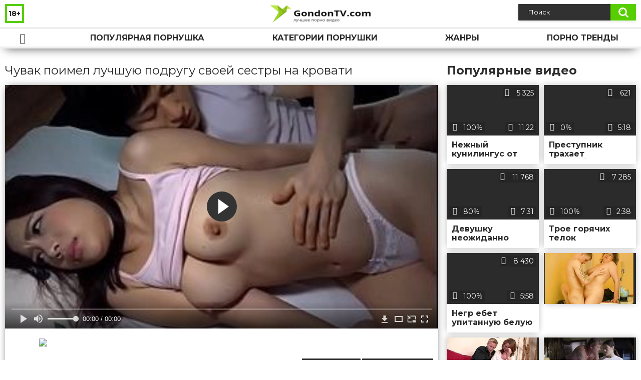

--- FILE ---
content_type: text/html; charset=utf-8
request_url: http://gondontv.com/videos/1228/
body_size: 8860
content:
<!DOCTYPE html>
<html lang="ru">
<head>
	<title>Чувак поимел лучшую подругу своей сестры на кровати</title>
	<meta http-equiv="Content-Type" content="text/html; charset=utf-8"/>
	<meta name="description" content="Расположившись на одной кровати со своей сестрой и её лучшей подругой, чувак не стал сдерживать своих сексуальных порывов. Начав наглым образом приставать к красавице, парень хорошенько помассировал сиськи и добрался до киски. Помастурбировав аккуратную пизду и насладившись качественной дрочкой, счастливчик проникает максимально глубокого сбоку, не смущаясь мастурбирующей рядом сестры."/>
	<meta name="keywords" content="Азиатки, ЖМЖ, Классика, Мастурбация, порхаб, поимел, порнт, порно 666, поино, erotika, зщкт, поорно, пися, порноонлайн"/>
	<meta name="generator" content="KVS CMS"/>
	<meta name="viewport" content="width=device-width, initial-scale=1">
	<link rel="icon" href="http://gondontv.com/favicon.ico" type="image/x-icon">
	<link rel="shortcut icon" href="http://gondontv.com/favicon.ico" type="image/x-icon">
	<link href="https://fonts.googleapis.com/css?family=Montserrat:400,700&display=swap&subset=cyrillic" rel="stylesheet">
			<link href="http://gondontv.com/static/styles/all-responsive-white.css" rel="stylesheet" type="text/css"/>
		<link href="http://gondontv.com/static/styles/jquery.fancybox-white.min.css?v=7.3" rel="stylesheet" type="text/css"/>
		<script>
		var pageContext = {
			disableStats: true,						videoId: '1228',						loginUrl: 'http://gondontv.com/login-required/'
		};
	</script>	
                <link rel="preload" href="/static/images/fonts/icomoon.ttf?nddhpi" as="font" crossorigin>
				<link href="http://gondontv.com/videos/1228/" rel="canonical"/>
				<meta property="og:title" content="Чувак поимел лучшую подругу своей сестры на кровати"/>
				<meta property="og:image" content="http://gondontv.com/contents/videos_screenshots/1000/1228/preview.jpg"/>
				<meta property="og:description" content="Расположившись на одной кровати со своей сестрой и её лучшей подругой, чувак не стал сдерживать своих сексуальных порывов. Начав наглым образом приставать к красавице, парень хорошенько помассировал сиськи и добрался до киски. Помастурбировав аккуратную пизду и насладившись качественной дрочкой, счастливчик проникает максимально глубокого сбоку, не смущаясь мастурбирующей рядом сестры."/>
	       	
</head>
<body>
<div class="container">
	<div class="header">
		<div class="header_holder">
			<span class="years"> 18+ </span>
			<div class="logo">
				<a href="http://gondontv.com/"></a>
			</div>
			<div class="search">
				<form id="search_form" action="http://gondontv.com/search/" method="get" data-url="http://gondontv.com/search/%QUERY%/">
					<span class="search-button">Искать</span>
					<div class="search-text"><input type="text" name="q" placeholder="Поиск" value=""/></div>
				</form>
			</div>
		</div>
	</div>
	<nav>
		<div class="navigation">
			<button class="button">
				<span class="icon">
					<span class="ico-bar"></span>
					<span class="ico-bar"></span>
					<span class="ico-bar"></span>
				</span>
			</button>
						<ul class="primary">
				<li >
					<a href="http://gondontv.com/" id="item1">Порнушка</a>
				</li>
				<li >
					<a href="http://gondontv.com/most-popular/" id="item4">Популярная порнушка</a>
				</li>
													<li >
						<a href="http://gondontv.com/categories/" id="item6">Категории порнушки</a>
					</li>
				                                        <li >
						<a href="http://gondontv.com/tags/" id="item12">Жанры</a>
					</li>
                    <li >
						<a href="/se.php" id="item13">Порно тренды</a>
					</li>
																											</ul>
			<ul class="secondary">
							</ul>
		</div>
	</nav>
<div class="content">
		
<div class="video_holder">
	<div class="related_small">
		<div class="headline_custom">
			<div class="title_custom">
				Популярные видео
			</div>
		</div>
		
<div class="box">
	<div class="list-videos">
		<div class="margin-fix" id="list_videos_small_related_videos_items">
															<div class="item">
						<a href="http://gondontv.com/videos/933/" title="Нежный кунилингус от мулата пиздолиза для зрелой женщины" data-rt="1:17c6c1be8c96571278119843458a79ae:0:933:1:">
							<div class="img">
																								<div class="wrap">
									<div class="rating">
										100%
									</div>
									<div class="views_wrap">
										<div class="views">
											5 325
										</div>
									</div>
									<div class="duration_wrap">
										<div class="duration">11:22</div>
									</div>
								</div>
								<img class="thumb lazy-load" src="[data-uri]" data-original="http://gondontv.com/contents/videos_screenshots/0/933/320x180/1.jpg"  alt="Нежный кунилингус от мулата пиздолиза для зрелой женщины"    width="320" height="180"/>
							</div>
							<strong class="title">
								<div class="title_wrap">
									Нежный кунилингус от мулата пиздолиза для зрелой женщины
								</div>
							</strong>
						</a>
					</div>
									<div class="item">
						<a href="http://gondontv.com/videos/584/" title="Преступник трахает полицейскую в форме взамен на свободу" data-rt="2:17c6c1be8c96571278119843458a79ae:0:584:1:">
							<div class="img">
																								<div class="wrap">
									<div class="rating">
										0%
									</div>
									<div class="views_wrap">
										<div class="views">
											621
										</div>
									</div>
									<div class="duration_wrap">
										<div class="duration">5:18</div>
									</div>
								</div>
								<img class="thumb lazy-load" src="[data-uri]" data-original="http://gondontv.com/contents/videos_screenshots/0/584/320x180/1.jpg"  alt="Преступник трахает полицейскую в форме взамен на свободу"    width="320" height="180"/>
							</div>
							<strong class="title">
								<div class="title_wrap">
									Преступник трахает полицейскую в форме взамен на свободу
								</div>
							</strong>
						</a>
					</div>
									<div class="item">
						<a href="http://gondontv.com/videos/486/" title="Девушку неожиданно жестко выебал ее бывший парень, который зашел к ней за своими вещами" data-rt="3:17c6c1be8c96571278119843458a79ae:0:486:1:">
							<div class="img">
																								<div class="wrap">
									<div class="rating">
										80%
									</div>
									<div class="views_wrap">
										<div class="views">
											11 768
										</div>
									</div>
									<div class="duration_wrap">
										<div class="duration">7:31</div>
									</div>
								</div>
								<img class="thumb lazy-load" src="[data-uri]" data-original="http://gondontv.com/contents/videos_screenshots/0/486/320x180/1.jpg"  alt="Девушку неожиданно жестко выебал ее бывший парень, который зашел к ней за своими вещами"    width="320" height="180"/>
							</div>
							<strong class="title">
								<div class="title_wrap">
									Девушку неожиданно жестко выебал ее бывший парень, который зашел к ней за своими вещами
								</div>
							</strong>
						</a>
					</div>
									<div class="item">
						<a href="http://gondontv.com/videos/441/" title="Трое горячих телок занимаются грязным групповым сексом на складе" data-rt="4:17c6c1be8c96571278119843458a79ae:0:441:1:">
							<div class="img">
																								<div class="wrap">
									<div class="rating">
										100%
									</div>
									<div class="views_wrap">
										<div class="views">
											7 285
										</div>
									</div>
									<div class="duration_wrap">
										<div class="duration">2:38</div>
									</div>
								</div>
								<img class="thumb lazy-load" src="[data-uri]" data-original="http://gondontv.com/contents/videos_screenshots/0/441/320x180/1.jpg"  alt="Трое горячих телок занимаются грязным групповым сексом на складе"    width="320" height="180"/>
							</div>
							<strong class="title">
								<div class="title_wrap">
									Трое горячих телок занимаются грязным групповым сексом на складе
								</div>
							</strong>
						</a>
					</div>
									<div class="item">
						<a href="http://gondontv.com/videos/430/" title="Негр ебет упитанную белую бабу, пока ее муж снимает их на камеру" data-rt="5:17c6c1be8c96571278119843458a79ae:0:430:1:">
							<div class="img">
																								<div class="wrap">
									<div class="rating">
										100%
									</div>
									<div class="views_wrap">
										<div class="views">
											8 430
										</div>
									</div>
									<div class="duration_wrap">
										<div class="duration">5:58</div>
									</div>
								</div>
								<img class="thumb lazy-load" src="[data-uri]" data-original="http://gondontv.com/contents/videos_screenshots/0/430/320x180/1.jpg"  alt="Негр ебет упитанную белую бабу, пока ее муж снимает их на камеру"    width="320" height="180"/>
							</div>
							<strong class="title">
								<div class="title_wrap">
									Негр ебет упитанную белую бабу, пока ее муж снимает их на камеру
								</div>
							</strong>
						</a>
					</div>
										
    <div class="item">    <a  rel="nofollow"  href="/videos/238/">        <div class="img" style="width: 100%; height: 100%; overflow: hidden;">            <img class="thumb lazy-load" src="/contents/videos_screenshots/0/238/320x180/1.jpg" style="width: auto; height: 100%; object-fit: cover;" />        </div>    </a></div><div class="item">    <a  rel="nofollow"  href="/videos/755/">        <div class="img" style="width: 100%; height: 100%; overflow: hidden;">            <img class="thumb lazy-load" src="/contents/videos_screenshots/0/755/320x180/1.jpg" style="width: auto; height: 100%; object-fit: cover;" />        </div>    </a></div><div class="item">    <a  rel="nofollow"  href="/videos/798/">        <div class="img" style="width: 100%; height: 100%; overflow: hidden;">            <img class="thumb lazy-load" src="/contents/videos_screenshots/0/798/320x180/1.jpg" style="width: auto; height: 100%; object-fit: cover;" />        </div>    </a></div><div class="item">    <a  rel="nofollow"  href="/videos/129/">        <div class="img" style="width: 100%; height: 100%; overflow: hidden;">            <img class="thumb lazy-load" src="/contents/videos_screenshots/0/129/320x180/1.jpg" style="width: auto; height: 100%; object-fit: cover;" />        </div>    </a></div>


		</div>
	</div>
</div>
	</div>
	<div class="video_wrap">
		<div class="headline">
			<h1>Чувак поимел лучшую подругу своей сестры на кровати</h1>
		</div>
		<div class="block-video">
			<div class="video-holder">
				<div class="player">
					<div class="player-holder">
													
<div class="player-wrap" style="width: 100%; height: 0; padding-bottom: 56.25%">
        <script src="https://cdn.fluidplayer.com/v3/current/fluidplayer.min.js"></script>
    <video id="fluid-player-e2e-case" class="player-wrap">
        <source src="https://mrgr.me/get_file/2/06d11b084c4cb3b49363856499953ca052cda494f5/3000/3166/3166.mp4/" type="video/mp4"/>
    </video>
    <div id="related-videos" style="display: none; position: absolute; width: 70%; height: 70%; top: 2%; left: 15%; color: #fff; z-index: 10; justify-content: center; align-items: flex-start;"></div>
</div>

<script>
    var postrollShown = false;
    var pauserollShown = false;
    var adPlaying = false;
    var firstVisit = parseInt(localStorage.getItem('firstVisit')) || Date.now();
    var lastAdTime = parseInt(localStorage.getItem('lastAdTime')) || 0;

    if (!localStorage.getItem('firstVisit')) {
        localStorage.setItem('firstVisit', firstVisit);
    }

    function canShowPreroll() {
        const now = Date.now();
        const activeAdDuration = 4 * 60 * 1000;
        const adCooldown = 60 * 60 * 1000;

        if (now - firstVisit < activeAdDuration) {
            return true;
        }

        if (now - lastAdTime > adCooldown) {
            localStorage.setItem('firstVisit', now);
            localStorage.setItem('lastAdTime', now);
            return true;
        }

        return false;
    }

    var instance = fluidPlayer('fluid-player-e2e-case', {
        layoutControls: {
            posterImage: 'http://gondontv.com/contents/videos_screenshots/1000/1228/preview.jpg',
            controlBar: {
                autoHideTimeout: 3,
                animated: true,
                autoHide: true
            },
            allowDownload: true
        },
        vastOptions: {
            allowVPAID: true,
            adList: canShowPreroll() ? [
                {
                    roll: 'preRoll',
                    vastTag: '',
                }
            ] : []
        }
    });

    instance.on('play', function() {
        adPlaying = false;
        document.getElementById('related-videos').style.display = 'none';
        postrollShown = false;
        pauserollShown = false;
    });

    instance.on('ended', function() {
        if (!postrollShown && !adPlaying) {
            document.getElementById('related-videos').style.display = 'flex';
            postrollShown = true;
        }
    });

    instance.on('adStarted', function() {
        adPlaying = true;
		pauserollShown = false;
        document.getElementById('related-videos').style.display = 'none';
        localStorage.setItem('lastAdTime', Date.now());
    });

    instance.on('adEnded', function() {
        adPlaying = false;
		pauserollShown = false;
    });

    instance.on('pause', function() {
        if (!adPlaying) {
            $.ajax({
                url: '/get_random_videos.php',
                method: 'GET',
                success: function(response) {
                    document.getElementById('related-videos').innerHTML = response;
                    document.getElementById('related-videos').style.display = 'flex';
                },
                error: function() {
                    console.error('Ошибка при загрузке pauseroll.');
                }
            });
        }
    });
</script>

<style>
    .fluid_video_wrapper {
        position: absolute;
        height: 100% !important;
        width: 100% !important;
        top: 0;
        left: 0;
        z-index: 1;
    }
</style>

																		</div>
				</div>
									
					                                
                                        <div class="sponsor"><a href="/images/obmen/rt01.php" rel="nofollow" target="_blank"><img src="/images/obmen/rt01.jpg"/></a></div>
				<div class="video-info">
					<div class="info-holder">
						<div class="info-buttons">
							<div class="rating-container">
																	<a href="#like" class="rate-like" title="Мне нравится" data-video-id="1228" data-vote="5">Мне нравится</a>
									<a href="#dislike" class="rate-dislike" title="Мне не нравится" data-video-id="1228" data-vote="0">Мне не нравится</a>
																<div class="rating">
																		
																		
									<span class="voters" data-success="Спасибо!" data-error="IP уже голосовал">60% (25 голосов)</span>
									<span class="scale-holder positive"><span class="scale" style="width:60%;" data-rating="3.0000" data-votes="25"></span></span>
								</div>
							</div>
														<div class="tabs-menu">
								<ul>
									<li><a href="#tab_video_info" class="toggle-button">Информация</a></li>
																											
									<li><a href="#tab_comments" class="toggle-button">Комментарии (0)</a></li>
								</ul>
							</div>
						</div>
						<div id="tab_video_info" class="tab-content">
							<div class="block-details">
																<div class="info">

																			<div class="item">
											Порнушка:
											<em>Расположившись на одной кровати со своей сестрой и её лучшей подругой, чувак не стал сдерживать своих сексуальных порывов. Начав наглым образом приставать к красавице, парень хорошенько помассировал сиськи и добрался до киски. Помастурбировав аккуратную пизду и насладившись качественной дрочкой, счастливчик проникает максимально глубокого сбоку, не смущаясь мастурбирующей рядом сестры.</em>
										</div>
																																					<div class="item">
											Категории:
																							<a href="http://gondontv.com/categories/aziatki/">Азиатки</a>
																							<a href="http://gondontv.com/categories/jmj/">ЖМЖ</a>
																							<a href="http://gondontv.com/categories/klassika/">Классика</a>
																							<a href="http://gondontv.com/categories/masturbaciya/">Мастурбация</a>
																					</div>
																												<div class="item">
											Тэги:
																							<a href="http://gondontv.com/tags/porhab/">порхаб</a>
																							<a href="http://gondontv.com/tags/poimel/">поимел</a>
																							<a href="http://gondontv.com/tags/pornt/">порнт</a>
																							<a href="http://gondontv.com/tags/porno-666/">порно 666</a>
																							<a href="http://gondontv.com/tags/poino/">поино</a>
																							<a href="http://gondontv.com/tags/erotika/">erotika</a>
																							<a href="http://gondontv.com/tags/zshchkt/">зщкт</a>
																							<a href="http://gondontv.com/tags/poorno/">поорно</a>
																							<a href="http://gondontv.com/tags/pisya/">пися</a>
																							<a href="http://gondontv.com/tags/pornoonlayn/">порноонлайн</a>
																					</div>
																																												</div>
							</div>
						</div>
																		<div id="tab_share" class="tab-content hidden">
							<div class="block-share">
								<form>
									<div class="row">
										<label for="share_link" class="field-label">Ссылка на это видео</label>
										<div class="block-bookmarks">
										</div>
										<input type="text" id="share_link" class="textfield middle" value="http://gondontv.com/videos/1228/" readonly>
									</div>
									<div class="row">
										<label for="share_bb_code" class="field-label">BB код</label>
										<input type="text" id="share_bb_code" class="textfield" value="[url=http://gondontv.com/videos/1228/]Чувак поимел лучшую подругу своей сестры на кровати[/url]" readonly>
									</div>
																	</form>
							</div>
						</div>
						<div id="tab_comments" class="tab-content hidden">
								
<div class="block-comments" data-block-id="video_comments_video_comments">
	<form method="post">
									<a href="#add_comment" class="toggle-button">Добавить комментарий</a>
							<label class="field-label">Комментарии</label>
		<span class="hint">
																				Вы будете первым!
					</span>

					<div class="success hidden">
				Спасибо! Ваш комментарий отправлен на проверку.
			</div>
			<div class="block-new-comment">
				<div class="generic-error hidden"></div>
				<div>
											<div class="row">
							<label for="comment_username" class="field-label">Ваше имя</label>
							<input type="text" id="comment_username" name="anonymous_username" maxlength="30" class="textfield" placeholder="введите имя, если хотите персонифицировать свой комментарий"/>
						</div>
										<div class="row">
						<label for="comment_message" class="field-label required">Комментарий</label>
													<div class="smileys-support">
								<div class="smileys-bar">
	<img data-src="http://gondontv.com/static/images/emoticons/smile.png" alt=":)"/>
	<img data-src="http://gondontv.com/static/images/emoticons/cool.png" alt="8-)"/>
	<img data-src="http://gondontv.com/static/images/emoticons/cwy.png" alt=";("/>
	<img data-src="http://gondontv.com/static/images/emoticons/grin.png" alt=":D"/>
	<img data-src="http://gondontv.com/static/images/emoticons/sad.png" alt=":("/>
	<img data-src="http://gondontv.com/static/images/emoticons/shocked.png" alt=":O"/>
	<img data-src="http://gondontv.com/static/images/emoticons/tongue.png" alt=":P"/>
	<img data-src="http://gondontv.com/static/images/emoticons/wink.png" alt=";)"/>
	<img data-src="http://gondontv.com/static/images/emoticons/heart.png" alt=":heart:"/>
	<img data-src="http://gondontv.com/static/images/emoticons/ermm.png" alt=":ermm:"/>
	<img data-src="http://gondontv.com/static/images/emoticons/angel.png" alt=":angel:"/>
	<img data-src="http://gondontv.com/static/images/emoticons/angry.png" alt=":angry:"/>
	<img data-src="http://gondontv.com/static/images/emoticons/alien.png" alt=":alien:"/>
	<img data-src="http://gondontv.com/static/images/emoticons/blink.png" alt=":blink:"/>
	<img data-src="http://gondontv.com/static/images/emoticons/blush.png" alt=":blush:"/>
	<img data-src="http://gondontv.com/static/images/emoticons/cheerful.png" alt=":cheerful:"/>
	<img data-src="http://gondontv.com/static/images/emoticons/devil.png" alt=":devil:"/>
	<img data-src="http://gondontv.com/static/images/emoticons/dizzy.png" alt=":dizzy:"/>
	<img data-src="http://gondontv.com/static/images/emoticons/getlost.png" alt=":getlost:"/>
	<img data-src="http://gondontv.com/static/images/emoticons/happy.png" alt=":happy:"/>
	<img data-src="http://gondontv.com/static/images/emoticons/kissing.png" alt=":kissing:"/>
	<img data-src="http://gondontv.com/static/images/emoticons/ninja.png" alt=":ninja:"/>
	<img data-src="http://gondontv.com/static/images/emoticons/pinch.png" alt=":pinch:"/>
	<img data-src="http://gondontv.com/static/images/emoticons/pouty.png" alt=":pouty:"/>
	<img data-src="http://gondontv.com/static/images/emoticons/sick.png" alt=":sick:"/>
	<img data-src="http://gondontv.com/static/images/emoticons/sideways.png" alt=":sideways:"/>
	<img data-src="http://gondontv.com/static/images/emoticons/silly.png" alt=":silly:"/>
	<img data-src="http://gondontv.com/static/images/emoticons/sleeping.png" alt=":sleeping:"/>
	<img data-src="http://gondontv.com/static/images/emoticons/unsure.png" alt=":unsure:"/>
	<img data-src="http://gondontv.com/static/images/emoticons/w00t.png" alt=":woot:"/>
	<img data-src="http://gondontv.com/static/images/emoticons/wassat.png" alt=":wassat:"/>
</div>								<textarea class="textarea" id="comment_message" name="comment" rows="3" placeholder=""></textarea>
								<div class="field-error down"></div>
							</div>
											</div>
					<div class="bottom">
													<label>Пожалуйста, подтвердите, что вы не являетесь автоматической программой.</label>
							<div class="captcha-control">
																	<div class="image">
										<img data-src="http://gondontv.com/captcha/comments/?rand=1770021047" alt="Картинка защиты"/>
										<label for="comment_code" class="field-label required">Код защиты</label>
										<input type="text" id="comment_code" class="textfield" name="code" autocomplete="off">
										<div class="field-error up"></div>
									</div>
																<input type="hidden" name="action" value="add_comment"/>
								<input type="hidden" name="video_id" value="1228">
								<input type="submit" class="submit" value="Отправить">
							</div>
											</div>
				</div>
			</div>
			</form>

	<div class="list-comments hidden">
	<div id="video_comments_video_comments">
		<div class="margin-fix" id="video_comments_video_comments_items">
					</div>

								</div>
</div></div>


						</div>
					</div>
				</div>
			</div>
		</div>
<!--
<div class="sponsor"><a href="/images/obmen/sz01.php" rel="nofollow" target="_blank"><img src="/images/obmen/sz01.jpg"/></a></div>
<div class="sponsor"><a href="/images/obmen/jt01.php" rel="nofollow" target="_blank"><img src="/images/obmen/jt01.jpg"/></a></div>
-->
<table width="100%" height="100%">  <tbody>    <tr><td style="width: 33.33%;">  <div style="width: 100%; height: auto; display: flex; justify-content: center; align-items: center;">    <a rel="nofollow" href="/videos/1284/">      <div class="img" style="width: 100%; height: auto; overflow: hidden;">        <img src="/contents/videos_screenshots/1000/1284/320x180/1.jpg" style="width: 100%; height: auto;">      </div>    </a>  </div></td><td style="width: 33.33%;">  <div style="width: 100%; height: auto; display: flex; justify-content: center; align-items: center;">    <a rel="nofollow" href="/videos/63/">      <div class="img" style="width: 100%; height: auto; overflow: hidden;">        <img src="/contents/videos_screenshots/0/63/320x180/1.jpg" style="width: 100%; height: auto;">      </div>    </a>  </div></td><td style="width: 33.33%;">  <div style="width: 100%; height: auto; display: flex; justify-content: center; align-items: center;">    <a rel="nofollow" href="/videos/87/">      <div class="img" style="width: 100%; height: auto; overflow: hidden;">        <img src="/contents/videos_screenshots/0/87/320x180/1.jpg" style="width: 100%; height: auto;">      </div>    </a>  </div></td>    </tr>  </tbody></table>	</div>
</div>

	<div class="related-videos" id="list_videos_related_videos">
	<ul class="list-sort" id="list_videos_related_videos_filter_list">
					<li><span>Похожие видео</span></li>
		
		
			</ul>
		
<div class="box">
	<div class="list-videos">
		<div class="margin-fix" id="list_videos_related_videos_items">
															<div class="item">
						<a href="http://gondontv.com/videos/373/" title="Студент трахает свою лучшую подругу в прямом эфире" data-rt="1:666b145e147500c0e495436f30b65f53:0:373:1:">
							<div class="img">
																								<div class="wrap">
									<div class="rating">
										73%
									</div>
									<div class="views_wrap">
										<div class="views">
											25 615
										</div>
									</div>
									<div class="duration_wrap">
										<div class="duration">13:09</div>
									</div>
								</div>
								<img class="thumb lazy-load" src="[data-uri]" data-original="http://gondontv.com/contents/videos_screenshots/0/373/320x180/1.jpg"  alt="Студент трахает свою лучшую подругу в прямом эфире"    width="320" height="180"/>
							</div>
							<strong class="title">
								<div class="title_wrap">
									Студент трахает свою лучшую подругу в прямом эфире
								</div>
							</strong>
						</a>
					</div>
									<div class="item">
						<a href="http://gondontv.com/videos/1377/" title="Студент пристал к своей подруге и поимел на кровати" data-rt="2:666b145e147500c0e495436f30b65f53:0:1377:1:">
							<div class="img">
																								<div class="wrap">
									<div class="rating">
										60%
									</div>
									<div class="views_wrap">
										<div class="views">
											9 957
										</div>
									</div>
									<div class="duration_wrap">
										<div class="duration">13:37</div>
									</div>
								</div>
								<img class="thumb lazy-load" src="[data-uri]" data-original="http://gondontv.com/contents/videos_screenshots/1000/1377/320x180/1.jpg"  alt="Студент пристал к своей подруге и поимел на кровати"    width="320" height="180"/>
							</div>
							<strong class="title">
								<div class="title_wrap">
									Студент пристал к своей подруге и поимел на кровати
								</div>
							</strong>
						</a>
					</div>
									<div class="item">
						<a href="http://gondontv.com/videos/270/" title="Чувак позволяет другу трахать свою подругу у него на глазах" data-rt="3:666b145e147500c0e495436f30b65f53:0:270:1:">
							<div class="img">
																								<div class="wrap">
									<div class="rating">
										83%
									</div>
									<div class="views_wrap">
										<div class="views">
											10 542
										</div>
									</div>
									<div class="duration_wrap">
										<div class="duration">10:00</div>
									</div>
								</div>
								<img class="thumb lazy-load" src="[data-uri]" data-original="http://gondontv.com/contents/videos_screenshots/0/270/320x180/1.jpg"  alt="Чувак позволяет другу трахать свою подругу у него на глазах"    width="320" height="180"/>
							</div>
							<strong class="title">
								<div class="title_wrap">
									Чувак позволяет другу трахать свою подругу у него на глазах
								</div>
							</strong>
						</a>
					</div>
									<div class="item">
						<a href="http://gondontv.com/videos/254/" title="Девка мастурбирует пизду глядя на еблю своей сестры с парнем" data-rt="4:666b145e147500c0e495436f30b65f53:0:254:1:">
							<div class="img">
																								<div class="wrap">
									<div class="rating">
										92%
									</div>
									<div class="views_wrap">
										<div class="views">
											10 403
										</div>
									</div>
									<div class="duration_wrap">
										<div class="duration">11:21</div>
									</div>
								</div>
								<img class="thumb lazy-load" src="[data-uri]" data-original="http://gondontv.com/contents/videos_screenshots/0/254/320x180/1.jpg"  alt="Девка мастурбирует пизду глядя на еблю своей сестры с парнем"    width="320" height="180"/>
							</div>
							<strong class="title">
								<div class="title_wrap">
									Девка мастурбирует пизду глядя на еблю своей сестры с парнем
								</div>
							</strong>
						</a>
					</div>
									<div class="item">
						<a href="http://gondontv.com/videos/1304/" title="Чувак заснял измену своей подруги на скрытую камеру" data-rt="5:666b145e147500c0e495436f30b65f53:0:1304:1:">
							<div class="img">
																								<div class="wrap">
									<div class="rating">
										33%
									</div>
									<div class="views_wrap">
										<div class="views">
											9 738
										</div>
									</div>
									<div class="duration_wrap">
										<div class="duration">16:01</div>
									</div>
								</div>
								<img class="thumb lazy-load" src="[data-uri]" data-original="http://gondontv.com/contents/videos_screenshots/1000/1304/320x180/1.jpg"  alt="Чувак заснял измену своей подруги на скрытую камеру"    width="320" height="180"/>
							</div>
							<strong class="title">
								<div class="title_wrap">
									Чувак заснял измену своей подруги на скрытую камеру
								</div>
							</strong>
						</a>
					</div>
									<div class="item">
						<a href="http://gondontv.com/videos/1097/" title="Лысый парень жестко поимел свою подругу раком, заманив ее в кровать на массаж" data-rt="6:666b145e147500c0e495436f30b65f53:0:1097:1:">
							<div class="img">
																								<div class="wrap">
									<div class="rating">
										100%
									</div>
									<div class="views_wrap">
										<div class="views">
											6 357
										</div>
									</div>
									<div class="duration_wrap">
										<div class="duration">14:16</div>
									</div>
								</div>
								<img class="thumb lazy-load" src="[data-uri]" data-original="http://gondontv.com/contents/videos_screenshots/1000/1097/320x180/1.jpg"  alt="Лысый парень жестко поимел свою подругу раком, заманив ее в кровать на массаж"    width="320" height="180"/>
							</div>
							<strong class="title">
								<div class="title_wrap">
									Лысый парень жестко поимел свою подругу раком, заманив ее в кровать на массаж
								</div>
							</strong>
						</a>
					</div>
									<div class="item">
						<a href="http://gondontv.com/videos/1457/" title="Анальный трах сводных брата и сестры на кровати пока родителей нет дома" data-rt="7:666b145e147500c0e495436f30b65f53:0:1457:1:">
							<div class="img">
																								<div class="wrap">
									<div class="rating">
										83%
									</div>
									<div class="views_wrap">
										<div class="views">
											29 448
										</div>
									</div>
									<div class="duration_wrap">
										<div class="duration">3:00</div>
									</div>
								</div>
								<img class="thumb lazy-load" src="[data-uri]" data-original="http://gondontv.com/contents/videos_screenshots/1000/1457/320x180/1.jpg"  alt="Анальный трах сводных брата и сестры на кровати пока родителей нет дома"    width="320" height="180"/>
							</div>
							<strong class="title">
								<div class="title_wrap">
									Анальный трах сводных брата и сестры на кровати пока родителей нет дома
								</div>
							</strong>
						</a>
					</div>
									<div class="item">
						<a href="http://gondontv.com/videos/887/" title="Парень за столом дал своей девке в рот и поимел её сексапильную мамку у окна" data-rt="8:666b145e147500c0e495436f30b65f53:0:887:1:">
							<div class="img">
																								<div class="wrap">
									<div class="rating">
										100%
									</div>
									<div class="views_wrap">
										<div class="views">
											7 779
										</div>
									</div>
									<div class="duration_wrap">
										<div class="duration">6:00</div>
									</div>
								</div>
								<img class="thumb lazy-load" src="[data-uri]" data-original="http://gondontv.com/contents/videos_screenshots/0/887/320x180/1.jpg"  alt="Парень за столом дал своей девке в рот и поимел её сексапильную мамку у окна"    width="320" height="180"/>
							</div>
							<strong class="title">
								<div class="title_wrap">
									Парень за столом дал своей девке в рот и поимел её сексапильную мамку у окна
								</div>
							</strong>
						</a>
					</div>
									<div class="item">
						<a href="http://gondontv.com/videos/370/" title="Блондинка развлекается со своей подругой брюнеткой на кровати" data-rt="9:666b145e147500c0e495436f30b65f53:0:370:1:">
							<div class="img">
																								<div class="wrap">
									<div class="rating">
										100%
									</div>
									<div class="views_wrap">
										<div class="views">
											4 909
										</div>
									</div>
									<div class="duration_wrap">
										<div class="duration">10:00</div>
									</div>
								</div>
								<img class="thumb lazy-load" src="[data-uri]" data-original="http://gondontv.com/contents/videos_screenshots/0/370/320x180/1.jpg"  alt="Блондинка развлекается со своей подругой брюнеткой на кровати"    width="320" height="180"/>
							</div>
							<strong class="title">
								<div class="title_wrap">
									Блондинка развлекается со своей подругой брюнеткой на кровати
								</div>
							</strong>
						</a>
					</div>
									<div class="item">
						<a href="http://gondontv.com/videos/484/" title="Парнишка занимается нежным сексом в кровати со своей лучшей подругой" data-rt="10:666b145e147500c0e495436f30b65f53:0:484:1:">
							<div class="img">
																								<div class="wrap">
									<div class="rating">
										100%
									</div>
									<div class="views_wrap">
										<div class="views">
											12 733
										</div>
									</div>
									<div class="duration_wrap">
										<div class="duration">21:43</div>
									</div>
								</div>
								<img class="thumb lazy-load" src="[data-uri]" data-original="http://gondontv.com/contents/videos_screenshots/0/484/320x180/1.jpg"  alt="Парнишка занимается нежным сексом в кровати со своей лучшей подругой"    width="320" height="180"/>
							</div>
							<strong class="title">
								<div class="title_wrap">
									Парнишка занимается нежным сексом в кровати со своей лучшей подругой
								</div>
							</strong>
						</a>
					</div>
									<div class="item">
						<a href="http://gondontv.com/videos/445/" title="Одинокая баба соблазнила сантехника и трахнулась с ним на своей большой кровати" data-rt="11:666b145e147500c0e495436f30b65f53:0:445:1:">
							<div class="img">
																								<div class="wrap">
									<div class="rating">
										100%
									</div>
									<div class="views_wrap">
										<div class="views">
											6 962
										</div>
									</div>
									<div class="duration_wrap">
										<div class="duration">19:31</div>
									</div>
								</div>
								<img class="thumb lazy-load" src="[data-uri]" data-original="http://gondontv.com/contents/videos_screenshots/0/445/320x180/1.jpg"  alt="Одинокая баба соблазнила сантехника и трахнулась с ним на своей большой кровати"    width="320" height="180"/>
							</div>
							<strong class="title">
								<div class="title_wrap">
									Одинокая баба соблазнила сантехника и трахнулась с ним на своей большой кровати
								</div>
							</strong>
						</a>
					</div>
									<div class="item">
						<a href="http://gondontv.com/videos/450/" title="Теща занялась запретным сексом с любимым зятем на своей удобной кровати" data-rt="12:666b145e147500c0e495436f30b65f53:0:450:1:">
							<div class="img">
																								<div class="wrap">
									<div class="rating">
										78%
									</div>
									<div class="views_wrap">
										<div class="views">
											16 228
										</div>
									</div>
									<div class="duration_wrap">
										<div class="duration">6:05</div>
									</div>
								</div>
								<img class="thumb lazy-load" src="[data-uri]" data-original="http://gondontv.com/contents/videos_screenshots/0/450/320x180/1.jpg"  alt="Теща занялась запретным сексом с любимым зятем на своей удобной кровати"    width="320" height="180"/>
							</div>
							<strong class="title">
								<div class="title_wrap">
									Теща занялась запретным сексом с любимым зятем на своей удобной кровати
								</div>
							</strong>
						</a>
					</div>
									<div class="item">
						<a href="http://gondontv.com/videos/1261/" title="Возбуждённый муж поимел упитанную белобрысую жену на кровати раком" data-rt="13:666b145e147500c0e495436f30b65f53:0:1261:1:">
							<div class="img">
																								<div class="wrap">
									<div class="rating">
										100%
									</div>
									<div class="views_wrap">
										<div class="views">
											8 366
										</div>
									</div>
									<div class="duration_wrap">
										<div class="duration">2:15</div>
									</div>
								</div>
								<img class="thumb lazy-load" src="[data-uri]" data-original="http://gondontv.com/contents/videos_screenshots/1000/1261/320x180/1.jpg"  alt="Возбуждённый муж поимел упитанную белобрысую жену на кровати раком"    width="320" height="180"/>
							</div>
							<strong class="title">
								<div class="title_wrap">
									Возбуждённый муж поимел упитанную белобрысую жену на кровати раком
								</div>
							</strong>
						</a>
					</div>
									<div class="item">
						<a href="http://gondontv.com/videos/267/" title="Брат поимел свою сводную сестру на кровати после душа" data-rt="14:666b145e147500c0e495436f30b65f53:0:267:1:">
							<div class="img">
																								<div class="wrap">
									<div class="rating">
										86%
									</div>
									<div class="views_wrap">
										<div class="views">
											68 597
										</div>
									</div>
									<div class="duration_wrap">
										<div class="duration">8:17</div>
									</div>
								</div>
								<img class="thumb lazy-load" src="[data-uri]" data-original="http://gondontv.com/contents/videos_screenshots/0/267/320x180/1.jpg"  alt="Брат поимел свою сводную сестру на кровати после душа"    width="320" height="180"/>
							</div>
							<strong class="title">
								<div class="title_wrap">
									Брат поимел свою сводную сестру на кровати после душа
								</div>
							</strong>
						</a>
					</div>
									<div class="item">
						<a href="http://gondontv.com/videos/397/" title="Папаша поимел сонную приёмную дочь на кровати и снял на камеру" data-rt="15:666b145e147500c0e495436f30b65f53:0:397:1:">
							<div class="img">
																								<div class="wrap">
									<div class="rating">
										76%
									</div>
									<div class="views_wrap">
										<div class="views">
											17 104
										</div>
									</div>
									<div class="duration_wrap">
										<div class="duration">6:55</div>
									</div>
								</div>
								<img class="thumb lazy-load" src="[data-uri]" data-original="http://gondontv.com/contents/videos_screenshots/0/397/320x180/1.jpg"  alt="Папаша поимел сонную приёмную дочь на кровати и снял на камеру"    width="320" height="180"/>
							</div>
							<strong class="title">
								<div class="title_wrap">
									Папаша поимел сонную приёмную дочь на кровати и снял на камеру
								</div>
							</strong>
						</a>
					</div>
									<div class="item">
						<a href="http://gondontv.com/videos/930/" title="Пацан потеребил худой девке бритую киску и поимел её на широкой кровати" data-rt="16:666b145e147500c0e495436f30b65f53:0:930:1:">
							<div class="img">
																								<div class="wrap">
									<div class="rating">
										75%
									</div>
									<div class="views_wrap">
										<div class="views">
											9 980
										</div>
									</div>
									<div class="duration_wrap">
										<div class="duration">12:55</div>
									</div>
								</div>
								<img class="thumb lazy-load" src="[data-uri]" data-original="http://gondontv.com/contents/videos_screenshots/0/930/320x180/1.jpg"  alt="Пацан потеребил худой девке бритую киску и поимел её на широкой кровати"    width="320" height="180"/>
							</div>
							<strong class="title">
								<div class="title_wrap">
									Пацан потеребил худой девке бритую киску и поимел её на широкой кровати
								</div>
							</strong>
						</a>
					</div>
										
    <div class="item">    <a  rel="nofollow"  href="/videos/1271/">        <div class="img" style="width: 100%; height: 100%; overflow: hidden;">            <img class="thumb lazy-load" src="/contents/videos_screenshots/1000/1271/320x180/1.jpg" style="width: auto; height: 100%; object-fit: cover;" />        </div>    </a></div><div class="item">    <a  rel="nofollow"  href="/videos/352/">        <div class="img" style="width: 100%; height: 100%; overflow: hidden;">            <img class="thumb lazy-load" src="/contents/videos_screenshots/0/352/320x180/1.jpg" style="width: auto; height: 100%; object-fit: cover;" />        </div>    </a></div><div class="item">    <a  rel="nofollow"  href="/videos/130/">        <div class="img" style="width: 100%; height: 100%; overflow: hidden;">            <img class="thumb lazy-load" src="/contents/videos_screenshots/0/130/320x180/1.jpg" style="width: auto; height: 100%; object-fit: cover;" />        </div>    </a></div><div class="item">    <a  rel="nofollow"  href="/videos/351/">        <div class="img" style="width: 100%; height: 100%; overflow: hidden;">            <img class="thumb lazy-load" src="/contents/videos_screenshots/0/351/320x180/1.jpg" style="width: auto; height: 100%; object-fit: cover;" />        </div>    </a></div>


		</div>
	</div>
</div>        
</div>
</div>

<div class="content">		
		    <div class="block-details">
			   <div class="info">	
<b>Порно тренды:</b>							
	<div class="item categories_video">
								<a href="http://gondontv.com/search/%D0%A1%D0%B5%D0%BA%D0%B8%D1%81-%D1%81%D0%B8%D0%BD-%D0%BC%D0%B0%D0%BC%D0%B0/" style="">Секис син мама</a>
								<a href="http://gondontv.com/search/%D0%A0%D1%83%D1%81%D1%81%D0%BA%D0%BE%D0%B5-%D1%81-%D0%B4%D0%B8%D0%BE%D0%BB%D0%BE%D0%B3%D0%BE%D0%BC/" style="">Русское с диологом</a>
								<a href="http://gondontv.com/search/%D0%A0%D1%83%D1%81%D1%81%D0%BA%D0%BE%D0%B5-%D0%B7%D1%80%D0%B5%D0%BB%D0%BE%D0%B5-%D0%BF%D0%BE%D1%80%D0%BD/" style="">Русское зрелое порн</a>
								<a href="http://gondontv.com/search/%D1%81%D1%8B%D0%BD-%D0%B4%D0%B5%D1%82%D0%BA%D0%B0-%D0%B8-%D0%BC%D0%B0%D0%BC%D0%B0-%D0%B0%D0%BD%D0%B0%D0%BB/" style="">сын детка и мама анал</a>
								<a href="http://gondontv.com/search/%D0%A0%D0%B0%D0%BA%D0%BE%D0%BC-%D0%B6%D0%B5%D0%BD%D0%B0-%D0%BA%D0%BE%D0%BD%D1%87%D0%B0%D0%B5%D1%82/" style="">Раком жена кончает</a>
			</div>
               </div>
            </div>	
</div>
	<div class="footer-margin">
					<div class="content">
				<div class="box bottom-adv"><script src="https://mrgr.me/stats/counter.js"></script></div>
                                <div id="i512bd-652dca-10078" class="i512bd-652dca"></div>
                                
                                
                                
                                
                                
			</div>
			</div>
</div>
<div class="footer">
	<div class="footer-wrap">
		<ul class="nav">		
			<li><a data-href="http://gondontv.com/feedback/" data-fancybox="ajax">Обратная связь</a></li>
											</ul>
		<div class="copyright">
			2005-2026 GondonTV.com<br/>
<a href="/linksgt.php">Porno video</a>		
		</div>
		<div class="txt">
</br>
			ГондонТВ - лучший сайт с порнушкой на просторах рунета. Только качественное порно, секс видео и эротика! Порнуха в HD, 360p, 480p и 720p качестве.
		</div>
	</div>

	<script src="http://gondontv.com/static/js/main.min.js?v=7.3"></script>
	<script>
		$.blockUI.defaults.overlayCSS = {};
	</script>
	</div>

<script>
  (function(o, c, t, l, i) {
    for (i = 0; i < o.scripts.length; i++) { if (o.scripts[i].src === c) { return; } }
    l = o.createElement("script");
    l.src = c + "?" + Date.now();
    l.setAttribute("async", "");
    l.setAttribute("data-id", t);
    o.body.appendChild(l);
  })(document, "https://Octo25.me/lib.js", "i512bd-652dca");
</script>
</body>
</html>